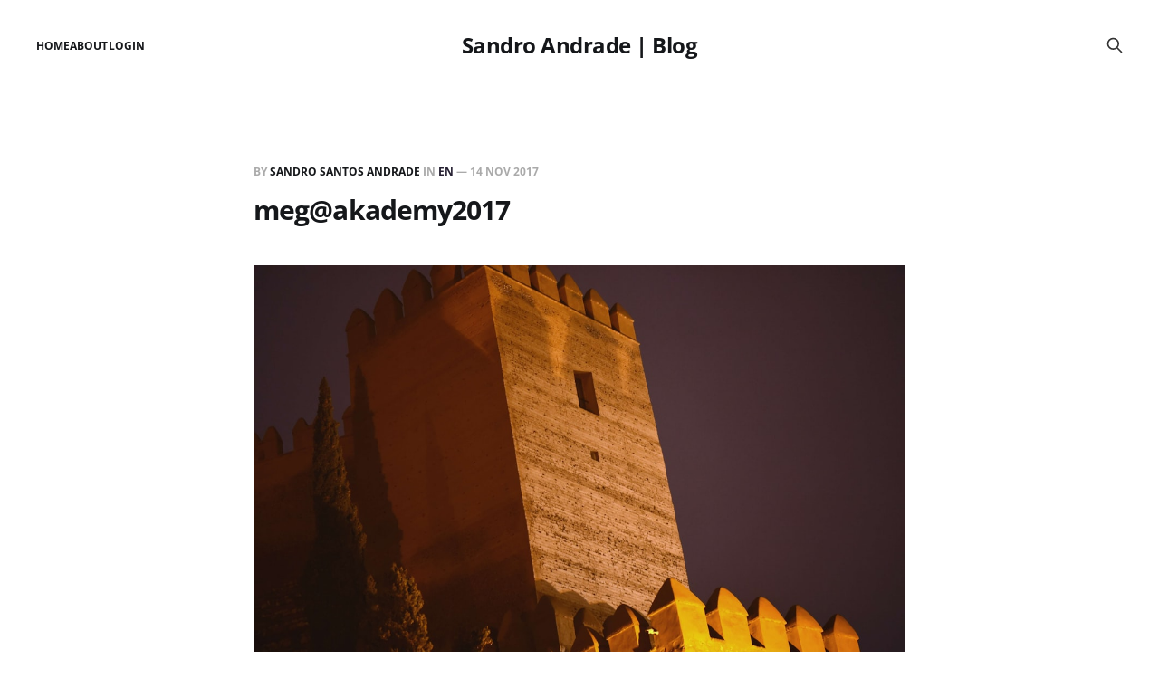

--- FILE ---
content_type: text/html; charset=utf-8
request_url: https://sandroandrade.org/meg-akademy2017/
body_size: 6704
content:
<!DOCTYPE html>
<html lang="en">

<head>
    <meta charset="utf-8">
    <meta name="viewport" content="width=device-width, initial-scale=1">
    <title>meg@akademy2017</title>
    <link rel="stylesheet" href="/assets/built/screen.css?v=d834019f99">

    <link rel="canonical" href="https://sandroandrade.org/meg-akademy2017/">
    <meta name="referrer" content="no-referrer-when-downgrade">
    
    <meta property="og:site_name" content="Sandro Andrade | Blog">
    <meta property="og:type" content="article">
    <meta property="og:title" content="meg@akademy2017">
    <meta property="og:description" content="Hi there,


It&#x27;s been a while since my last post over here. After being drained with a lot of work on the very first edition of QtCon Brasil, we all had to take some rest to recharge our batteries and get ready for some new crazinesses.


This post is a">
    <meta property="og:url" content="https://sandroandrade.org/meg-akademy2017/">
    <meta property="og:image" content="https://images.unsplash.com/photo-1590981920767-c2796391e1f4?crop&#x3D;entropy&amp;cs&#x3D;tinysrgb&amp;fit&#x3D;max&amp;fm&#x3D;jpg&amp;ixid&#x3D;MnwxMTc3M3wwfDF8c2VhcmNofDV8fGFsbWVyJUMzJUFEYXxlbnwwfHx8fDE2NDAwMjY2NjY&amp;ixlib&#x3D;rb-1.2.1&amp;q&#x3D;80&amp;w&#x3D;2000">
    <meta property="article:published_time" content="2017-11-14T03:38:05.000Z">
    <meta property="article:modified_time" content="2021-12-20T18:58:15.000Z">
    <meta property="article:tag" content="en">
    <meta property="article:tag" content="Planet KDE">
    <meta property="article:tag" content="Planet Qt">
    
    <meta property="article:publisher" content="https://www.facebook.com/sandrosantosandrade">
    <meta property="article:author" content="https://www.facebook.com/sandrosantosandrade">
    <meta name="twitter:card" content="summary_large_image">
    <meta name="twitter:title" content="meg@akademy2017">
    <meta name="twitter:description" content="Hi there,


It&#x27;s been a while since my last post over here. After being drained with a lot of work on the very first edition of QtCon Brasil, we all had to take some rest to recharge our batteries and get ready for some new crazinesses.


This post is a">
    <meta name="twitter:url" content="https://sandroandrade.org/meg-akademy2017/">
    <meta name="twitter:image" content="https://images.unsplash.com/photo-1590981920767-c2796391e1f4?crop&#x3D;entropy&amp;cs&#x3D;tinysrgb&amp;fit&#x3D;max&amp;fm&#x3D;jpg&amp;ixid&#x3D;MnwxMTc3M3wwfDF8c2VhcmNofDV8fGFsbWVyJUMzJUFEYXxlbnwwfHx8fDE2NDAwMjY2NjY&amp;ixlib&#x3D;rb-1.2.1&amp;q&#x3D;80&amp;w&#x3D;2000">
    <meta name="twitter:label1" content="Written by">
    <meta name="twitter:data1" content="Sandro Santos Andrade">
    <meta name="twitter:label2" content="Filed under">
    <meta name="twitter:data2" content="en, Planet KDE, Planet Qt">
    <meta name="twitter:site" content="@andradesandro">
    <meta name="twitter:creator" content="@andradesandro">
    <meta property="og:image:width" content="1200">
    <meta property="og:image:height" content="801">
    
    <script type="application/ld+json">
{
    "@context": "https://schema.org",
    "@type": "Article",
    "publisher": {
        "@type": "Organization",
        "name": "Sandro Andrade | Blog",
        "url": "https://sandroandrade.org/",
        "logo": {
            "@type": "ImageObject",
            "url": "https://sandroandrade.org/favicon.ico",
            "width": 48,
            "height": 48
        }
    },
    "author": {
        "@type": "Person",
        "name": "Sandro Santos Andrade",
        "image": {
            "@type": "ImageObject",
            "url": "https://www.gravatar.com/avatar/99c2479edbd07b6d3e98e160abcd2b8a?s=250&r=x&d=mp",
            "width": 250,
            "height": 250
        },
        "url": "https://sandroandrade.org/author/sandroandrade/",
        "sameAs": [
            "https://sandroandrade.org",
            "https://www.facebook.com/sandrosantosandrade",
            "https://x.com/andradesandro",
            "https://www.threads.net/@_sandro_andrade",
            "https://www.youtube.com/@SandroAndrade",
            "https://www.instagram.com/_sandro_andrade",
            "https://www.linkedin.com/in/sandroandrade"
        ]
    },
    "headline": "meg@akademy2017",
    "url": "https://sandroandrade.org/meg-akademy2017/",
    "datePublished": "2017-11-14T03:38:05.000Z",
    "dateModified": "2021-12-20T18:58:15.000Z",
    "image": {
        "@type": "ImageObject",
        "url": "https://images.unsplash.com/photo-1590981920767-c2796391e1f4?crop=entropy&cs=tinysrgb&fit=max&fm=jpg&ixid=MnwxMTc3M3wwfDF8c2VhcmNofDV8fGFsbWVyJUMzJUFEYXxlbnwwfHx8fDE2NDAwMjY2NjY&ixlib=rb-1.2.1&q=80&w=2000",
        "width": 1200,
        "height": 801
    },
    "keywords": "en, Planet KDE, Planet Qt",
    "description": "Hi there,\n\n\nIt&#x27;s been a while since my last post over here. After being drained with a lot of work on the very first edition of QtCon Brasil, we all had to take some rest to recharge our batteries and get ready for some new crazinesses.\n\n\nThis post is a short summary of the talk I presented at Akademy 2017, in the quite sunny Almería in Spain. Akademy is always a fascinating experience and it&#x27;s actually like being at home, meeting old friends and getting recurrently astonished by all awesomeness",
    "mainEntityOfPage": "https://sandroandrade.org/meg-akademy2017/"
}
    </script>

    <meta name="generator" content="Ghost 6.8">
    <link rel="alternate" type="application/rss+xml" title="Sandro Andrade | Blog" href="https://sandroandrade.org/rss/">
    
    <script defer src="https://cdn.jsdelivr.net/ghost/sodo-search@~1.8/umd/sodo-search.min.js" data-key="86dd88d3ab1a6dd2fdcdd06e20" data-styles="https://cdn.jsdelivr.net/ghost/sodo-search@~1.8/umd/main.css" data-sodo-search="https://sandroandrade.org/" data-locale="en" crossorigin="anonymous"></script>
    
    <link href="https://sandroandrade.org/webmentions/receive/" rel="webmention">
    <script defer src="/public/cards.min.js?v=d834019f99"></script><style>:root {--ghost-accent-color: #241f31;}</style>
    <link rel="stylesheet" type="text/css" href="/public/cards.min.css?v=d834019f99">
</head>

<body class="post-template tag-en tag-planet-kde tag-planet-qt tag-hash-import-2025-11-16-15-01 is-head-middle-logo">
<div class="gh-site">

    <header id="gh-head" class="gh-head gh-outer">
        <div class="gh-head-inner gh-inner">
            <div class="gh-head-brand">
                <div class="gh-head-brand-wrapper">
                    <a class="gh-head-logo" href="https://sandroandrade.org">
                            Sandro Andrade | Blog
                    </a>
                </div>
                <button class="gh-search gh-icon-btn" aria-label="Search this site" data-ghost-search><svg xmlns="http://www.w3.org/2000/svg" fill="none" viewBox="0 0 24 24" stroke="currentColor" stroke-width="2" width="20" height="20"><path stroke-linecap="round" stroke-linejoin="round" d="M21 21l-6-6m2-5a7 7 0 11-14 0 7 7 0 0114 0z"></path></svg></button>
                <button class="gh-burger" aria-label="Toggle menu"></button>
            </div>

            <nav class="gh-head-menu">
                <ul class="nav">
    <li class="nav-home"><a href="https://sandroandrade.org/">Home</a></li>
    <li class="nav-about"><a href="https://sandroandrade.org/about/">About</a></li>
    <li class="nav-login"><a href="https://sandroandrade.org/ghost/">Login</a></li>
</ul>

            </nav>

            <div class="gh-head-actions">
                        <button class="gh-search gh-icon-btn" aria-label="Search this site" data-ghost-search><svg xmlns="http://www.w3.org/2000/svg" fill="none" viewBox="0 0 24 24" stroke="currentColor" stroke-width="2" width="20" height="20"><path stroke-linecap="round" stroke-linejoin="round" d="M21 21l-6-6m2-5a7 7 0 11-14 0 7 7 0 0114 0z"></path></svg></button>
            </div>
        </div>
    </header>

    <div class="site-content">
        
<main class="site-main">


    <article class="gh-article post tag-en tag-planet-kde tag-planet-qt tag-hash-import-2025-11-16-15-01">

        <header class="gh-article-header gh-canvas">
            <span class="gh-article-meta">
                By <a href="/author/sandroandrade/">Sandro Santos Andrade</a>
                    in
                    <a class="gh-article-tag" href="https://sandroandrade.org/tag/en/">en</a>
                —
                <time datetime="2017-11-14">14 Nov 2017</time>
            </span>

            <h1 class="gh-article-title">meg@akademy2017</h1>


                <figure class="gh-article-image kg-width-wide">
        <img
            srcset="https://images.unsplash.com/photo-1590981920767-c2796391e1f4?crop&#x3D;entropy&amp;cs&#x3D;tinysrgb&amp;fit&#x3D;max&amp;fm&#x3D;jpg&amp;ixid&#x3D;MnwxMTc3M3wwfDF8c2VhcmNofDV8fGFsbWVyJUMzJUFEYXxlbnwwfHx8fDE2NDAwMjY2NjY&amp;ixlib&#x3D;rb-1.2.1&amp;q&#x3D;80&amp;w&#x3D;400 400w,
                    https://images.unsplash.com/photo-1590981920767-c2796391e1f4?crop&#x3D;entropy&amp;cs&#x3D;tinysrgb&amp;fit&#x3D;max&amp;fm&#x3D;jpg&amp;ixid&#x3D;MnwxMTc3M3wwfDF8c2VhcmNofDV8fGFsbWVyJUMzJUFEYXxlbnwwfHx8fDE2NDAwMjY2NjY&amp;ixlib&#x3D;rb-1.2.1&amp;q&#x3D;80&amp;w&#x3D;720 720w,
                    https://images.unsplash.com/photo-1590981920767-c2796391e1f4?crop&#x3D;entropy&amp;cs&#x3D;tinysrgb&amp;fit&#x3D;max&amp;fm&#x3D;jpg&amp;ixid&#x3D;MnwxMTc3M3wwfDF8c2VhcmNofDV8fGFsbWVyJUMzJUFEYXxlbnwwfHx8fDE2NDAwMjY2NjY&amp;ixlib&#x3D;rb-1.2.1&amp;q&#x3D;80&amp;w&#x3D;960 960w,
                    https://images.unsplash.com/photo-1590981920767-c2796391e1f4?crop&#x3D;entropy&amp;cs&#x3D;tinysrgb&amp;fit&#x3D;max&amp;fm&#x3D;jpg&amp;ixid&#x3D;MnwxMTc3M3wwfDF8c2VhcmNofDV8fGFsbWVyJUMzJUFEYXxlbnwwfHx8fDE2NDAwMjY2NjY&amp;ixlib&#x3D;rb-1.2.1&amp;q&#x3D;80&amp;w&#x3D;1200 1200w,
                    https://images.unsplash.com/photo-1590981920767-c2796391e1f4?crop&#x3D;entropy&amp;cs&#x3D;tinysrgb&amp;fit&#x3D;max&amp;fm&#x3D;jpg&amp;ixid&#x3D;MnwxMTc3M3wwfDF8c2VhcmNofDV8fGFsbWVyJUMzJUFEYXxlbnwwfHx8fDE2NDAwMjY2NjY&amp;ixlib&#x3D;rb-1.2.1&amp;q&#x3D;80&amp;w&#x3D;2000 2000w"
            sizes="(max-width: 1200px) 100vw, 1200px"
            src="https://images.unsplash.com/photo-1590981920767-c2796391e1f4?crop&#x3D;entropy&amp;cs&#x3D;tinysrgb&amp;fit&#x3D;max&amp;fm&#x3D;jpg&amp;ixid&#x3D;MnwxMTc3M3wwfDF8c2VhcmNofDV8fGFsbWVyJUMzJUFEYXxlbnwwfHx8fDE2NDAwMjY2NjY&amp;ixlib&#x3D;rb-1.2.1&amp;q&#x3D;80&amp;w&#x3D;1200"
            alt="meg@akademy2017"
        >
            <figcaption>Photo by <a href="https://unsplash.com/@daniguitarra?utm_source=ghost&utm_medium=referral&utm_campaign=api-credit">Dani Guitarra</a> / <a href="https://unsplash.com/?utm_source=ghost&utm_medium=referral&utm_campaign=api-credit">Unsplash</a></figcaption>
    </figure>
        </header>

        <div class="gh-content gh-canvas">
            <!--kg-card-begin: markdown--><p>Hi there,</p>
<p>It's been a while since my last post over here. After being drained with a lot of work on the very first edition of <a href="https://br.qtcon.org/?ref=sandroandrade.org">QtCon Brasil</a>, we all had to take some rest to recharge our batteries and get ready for some new crazinesses.</p>
<p>This post is a short summary of the talk I presented at <a href="https://akademy.kde.org/2017?ref=sandroandrade.org">Akademy 2017</a>, in the quite sunny <a href="https://en.wikipedia.org/wiki/Almer%C3%ADa?ref=sandroandrade.org">Almería</a> in Spain. Akademy is always a fascinating experience and it's actually like being at home, meeting old friends and getting recurrently astonished by all awesomeness coming out of KDE community :).</p>
<p>My talk was about architecting Qt mobile applications (slides <a href="https://www.slideshare.net/andradesandro/architecting-qt-mobile-applications-frameworks-code-generators-and-beyond?ref=sandroandrade.org">here</a> | video <a href="http://kde-applicationdata.c3sl.ufpr.br/akademy/2017/355-architecting-qt-mobile-applications-frameworks-code-generators-and-beyond.mp4?ref=sandroandrade.org">here</a>). The talk started with a brief report on our Qt mobile development experiences at <a href="http://portal.ifba.edu.br/?ref=sandroandrade.org">IFBa</a> in the last two years and then I explained how we've been using lean QML-based architectures and code generators to leverage the productivity and provide flexible and reusable solutions for Qt mobile applications.</p>
<p>Our approach ‒ named <a href="https://github.com/sandroandrade/meg?ref=sandroandrade.org">Meg</a> ‒ is defined by two major components: a lean dynamic QML-based architecture for Qt mobile applications and a code generator for enabling the creation of modular RESTful servers and Qt mobile applications. Meg provide a Ruby-based CLI, built on top of <a href="http://whatisthor.com/?ref=sandroandrade.org">Thor</a> CLI framework, with templates specified in ERB (Embedded RuBy). We also designed a nice architecture for the generator itself, so that new templates can be defined as new Thor modules. The framework that implements the lean architecture we designed for Qt mobile applications already provides a JSONListModel QML object, making it easier to implement RESTful Qt clients.</p>
<p>The following templates are currently available:</p>
<ul>
<li>Sinatra RESTful server with modular architecture (sinatra-server)</li>
<li>Ruby Sinatra RESTful service plug-in (sinatra-service-plugin)</li>
<li>Simple Qt mobile app with plugin-based architecture (simple-app)</li>
<li>Qt mobile RESTful app with plugin-based architecture (restful-app)</li>
<li>Qt mobile RESTful client plug-in (restful-client-plugin)</li>
</ul>
<p>You're welcome to try it :) Here is what you need to do:</p>
<pre class="prettyprint">
* git clone https://github.com/sandroandrade/meg.git
* install ruby
* run ‘gem install bundler’
* Run ‘bundle install’
* Meg CLI is available in ‘./bin/meg’
</pre>
<h2 id="creatingasimplepluginbasedqmlapplication">Creating a simple plugin-based QML application</h2>
<p>So, these are the steps to create a simple plugin-based QML application using Meg:</p>
<pre class="prettyprint">
1. Create a new project using simple-app as project type (template):
./bin/meg new SimpleApp -t simple-app
2. Create a new plugin, for example, to display students information:
./bin/meg generate plugin students -t basic-plugin -a simpleapp/
3. Create another plugin, for example, to display teachers information:
./bin/meg generate plugin teachers -t basic-plugin -a simpleapp/
</pre>
<p>In step 1, we create a new project in the <em>simpleapp</em> directory, using the <em>basic-plugin</em> template (-t option). In steps 2 and 3, we create two plugins (<em>students</em> and <em>teachers</em>), using the <em>basic-plugin</em> template and install them at <em>simpleapp</em> directory. After that, your application is available at <em>simpleapp</em> directory and can be built by a normal qmake/make run.</p>
<p>Here is what you get out of those steps:<br>
<img src="https://sandroandrade.org/content/images/2017/11/simpleapp.gif" alt="simpleapp" loading="lazy"></p>
<h2 id="creatingasinatrabasedrestfulserver">Creating a Sinatra-based RESTful server</h2>
<p>Besides automating the creation of Qt-based mobile clients, Meg also provides some templates for generating RESTful servers based on Sinatra Ruby microframework. As in the client-side, we also designed a plugin-based architecture for the RESTful server, where new services are provided by separate modules. Here are the steps to create a new RESTful server:</p>
<pre class="prettyprint">
1. Create the server project:
./bin/meg new myserver -t sinatra-server
2. Create a plugin for handling CRUD operations for an application for visualizing a conference program:
./bin/meg generate plugin Conference -t sinatra-service-plugin -a myserver/ acronym:string name:string city:string country:string venue:string start_date:datetime end_date:datetime
3. Create a similar plugin for handling CRUD operations for handling speakers:
./bin/meg generate plugin Speaker -t sinatra-service-plugin -a myserver/ name:string affiliation:string shortbio:string
</pre>
<p>To run the server you first need to setup the database:</p>
<pre class="prettyprint">
$ cd myserver
$ rake db:migrate
</pre>
<p>And populate some data:</p>
<pre class="prettyprint">
$ sqlite3 db/development.sqlite3
insert into conferences values (1, 'QtCon-BR', 'QtCon Brasil', 'São Paulo', 'Brasil', 'Espaco Fit', '2017-08-18 09:00:00', '2017-08-20 18:00:00');
insert into conferences values (2, 'Akademy', 'Akademy', 'Berlin', 'Germany', 'BCC', '2017-03-01 09:00:00', '2017-03-03 18:00:00');
insert into conferences values (3, 'Conf.KDE.in', 'Conf.KDE.in', 'Guwahati', 'India', 'IIT', '2017-03-10 09:00:00', '2017-03-12 18:00:00');
insert into speakers values (1, 'Our beloved Konqi', 'KDE', 'Konqi is awesome');
insert into speakers values (2, 'Dirk Gently', 'Adams', 'He is a holistic detective');
</pre>
<p>Now, you can start the server:</p>
<pre class="prettyprint">
$ ruby myserver.rb
</pre>
<h2 id="creatingaqtbasedrestfulclient">Creating a Qt-based RESTful client</h2>
<p>Creating a Qt-based RESTful client for our server is also quite simple:</p>
<pre class="prettyprint">
$ ./bin/meg new MyApp -t restful-app
$ ./bin/meg generate plugin conferences -t restful-client-plugin -a myapp -i name -c university acronym:string name:string city:string venue:string start_date:datetime end_date:datetime
$ ./bin/meg generate plugin speakers -t restful-client-plugin -a myapp -i name -c microphone name:string affiliation:string shortbio:string
</pre>
<p>Such commands create a new Qt mobile project, using the <em>restul-app</em> template. Then, two RESTful client plugins for the aforementioned services are created and installed in the project directory. You can now build your Qt mobile client and, once started the server, this is what you get out from it:</p>
<p><img src="https://sandroandrade.org/content/images/2017/11/restfullapp.gif" alt="restfullapp" loading="lazy"></p>
<p>So, that's all folks! We hope this can improve somehow the development workflow and of RESTful-based Qt mobile applications. This is a one-year project being carried out at IFBa by myself and <a href="https://eliakincosta.github.io/?ref=sandroandrade.org">Eliakin Costa</a>. Hopefully, we'll get back with some news soon.</p>
<p>See you!</p>
<!--kg-card-end: markdown-->
        </div>

    </article>

    <div class="gh-canvas">
    <div class="navigation">
            <a class="navigation-item navigation-previous" href="/announcing-qtcon-brasil-2017/">
                <span class="navigation-label">Previous</span>
                <h4 class="navigation-title">Announcing QtCon Brasil 2017</h4>
            </a>
            <a class="navigation-item navigation-next" href="/kde-edu-sprint-in-berlin/">
                <span class="navigation-label">Next</span>
                <h4 class="navigation-title">KDE-edu 2017 Sprint in Berlin</h4>
            </a>
    </div>
</div>


        <div class="related-wrapper gh-outer">
        <section class="related-posts gh-inner">
            <h3 class="related-title">
                <span class="text">You might also like...</span>
            </h3>
            <div class="post-feed">
                    <article class="post tag-hash-import-2025-11-16-15-01 u-shadow">
<a class="post-link" href="/integrating-chatgpt-in-qt-applications/">
        <figure class="post-media">
            <div class="u-placeholder same-height rectangle">
                <img
                    class="post-image u-object-fit"
                    srcset="/content/images/size/w400/2023/05/qt-chatgpt-7.png 400w,
                            /content/images/size/w720/2023/05/qt-chatgpt-7.png 750w,
                            /content/images/size/w960/2023/05/qt-chatgpt-7.png 960w,
                            /content/images/size/w1200/2023/05/qt-chatgpt-7.png 1140w,
                            /content/images/size/w2000/2023/05/qt-chatgpt-7.png 1920w"
                    sizes="600px"
                    src="/content/images/size/w960/2023/05/qt-chatgpt-7.png"
                    alt="Integrating ChatGPT in Qt Applications"
                    loading="lazy"
                >
            </div>
        </figure>

    <div class="post-wrapper">
        <header class="post-header">

            <h2 class="post-title">
                Integrating ChatGPT in Qt Applications
            </h2>
        </header>

            <div class="post-excerpt">
                ChatGPT, LLMs, and other generative AI tools have recently been the center
            </div>
    </div>

    <footer class="post-footer">
        <span class="post-more">Read More</span>

        <div class="post-author">
                    <span class="post-author-link">
                        <img class="post-author-image" src="https://www.gravatar.com/avatar/99c2479edbd07b6d3e98e160abcd2b8a?s&#x3D;250&amp;r&#x3D;x&amp;d&#x3D;mp" alt="Sandro Santos Andrade" loading="lazy">
                    </span>
        </div>
    </footer>
</a>
</article>                    <article class="post tag-en tag-planet-kde tag-lakademy tag-hash-import-2025-11-16-15-01 u-shadow">
<a class="post-link" href="/lakademy-2019/">
        <figure class="post-media">
            <div class="u-placeholder same-height rectangle">
                <img
                    class="post-image u-object-fit"
                    srcset="/content/images/size/w400/2019/10/lakademy2019-salvador-2.png 400w,
                            /content/images/size/w720/2019/10/lakademy2019-salvador-2.png 750w,
                            /content/images/size/w960/2019/10/lakademy2019-salvador-2.png 960w,
                            /content/images/size/w1200/2019/10/lakademy2019-salvador-2.png 1140w,
                            /content/images/size/w2000/2019/10/lakademy2019-salvador-2.png 1920w"
                    sizes="600px"
                    src="/content/images/size/w960/2019/10/lakademy2019-salvador-2.png"
                    alt="Announcing LaKademy 2019"
                    loading="lazy"
                >
            </div>
        </figure>

    <div class="post-wrapper">
        <header class="post-header">
                <span class="post-tag">en</span>

            <h2 class="post-title">
                Announcing LaKademy 2019
            </h2>
        </header>

            <div class="post-excerpt">
                Hi there,

The seventh edition of the KDE Latin-American Summit (LaKademy 2019)
            </div>
    </div>

    <footer class="post-footer">
        <span class="post-more">Read More</span>

        <div class="post-author">
                    <span class="post-author-link">
                        <img class="post-author-image" src="https://www.gravatar.com/avatar/99c2479edbd07b6d3e98e160abcd2b8a?s&#x3D;250&amp;r&#x3D;x&amp;d&#x3D;mp" alt="Sandro Santos Andrade" loading="lazy">
                    </span>
        </div>
    </footer>
</a>
</article>                    <article class="post tag-pt_br tag-hash-import-2025-11-16-15-01 u-shadow">
<a class="post-link" href="/iso-qt-para-android-qt3d-nova-versao/">
        <figure class="post-media">
            <div class="u-placeholder same-height rectangle">
                <img
                    class="post-image u-object-fit"
                    srcset="/content/images/size/w400/2018/11/iso2.png 400w,
                            /content/images/size/w720/2018/11/iso2.png 750w,
                            /content/images/size/w960/2018/11/iso2.png 960w,
                            /content/images/size/w1200/2018/11/iso2.png 1140w,
                            /content/images/size/w2000/2018/11/iso2.png 1920w"
                    sizes="600px"
                    src="/content/images/size/w960/2018/11/iso2.png"
                    alt="ISO Qt para Android + Qt3D (nova versão)"
                    loading="lazy"
                >
            </div>
        </figure>

    <div class="post-wrapper">
        <header class="post-header">
                <span class="post-tag">pt_BR</span>

            <h2 class="post-title">
                ISO Qt para Android + Qt3D (nova versão)
            </h2>
        </header>

            <div class="post-excerpt">
                UPDATE: nova versão disponível: (ISO) (instruções).

Novidades desta versão:


 * Qt 5.12.
            </div>
    </div>

    <footer class="post-footer">
        <span class="post-more">Read More</span>

        <div class="post-author">
                    <span class="post-author-link">
                        <img class="post-author-image" src="https://www.gravatar.com/avatar/99c2479edbd07b6d3e98e160abcd2b8a?s&#x3D;250&amp;r&#x3D;x&amp;d&#x3D;mp" alt="Sandro Santos Andrade" loading="lazy">
                    </span>
        </div>
    </footer>
</a>
</article>                    <article class="post tag-planet-kde tag-en tag-planet-qt tag-qt-br tag-hash-import-2025-11-16-15-01 u-shadow">
<a class="post-link" href="/announcing-qtcon-brazil-2018/">
        <figure class="post-media">
            <div class="u-placeholder same-height rectangle">
                <img
                    class="post-image u-object-fit"
                    srcset="/content/images/size/w400/2018/09/qtconbr-2018-ogimage-small.png 400w,
                            /content/images/size/w720/2018/09/qtconbr-2018-ogimage-small.png 750w,
                            /content/images/size/w960/2018/09/qtconbr-2018-ogimage-small.png 960w,
                            /content/images/size/w1200/2018/09/qtconbr-2018-ogimage-small.png 1140w,
                            /content/images/size/w2000/2018/09/qtconbr-2018-ogimage-small.png 1920w"
                    sizes="600px"
                    src="/content/images/size/w960/2018/09/qtconbr-2018-ogimage-small.png"
                    alt="Announcing QtCon Brazil 2018"
                    loading="lazy"
                >
            </div>
        </figure>

    <div class="post-wrapper">
        <header class="post-header">
                <span class="post-tag">Planet KDE</span>

            <h2 class="post-title">
                Announcing QtCon Brazil 2018
            </h2>
        </header>

            <div class="post-excerpt">
                We are happy to announce that the 2nd edition of the first
            </div>
    </div>

    <footer class="post-footer">
        <span class="post-more">Read More</span>

        <div class="post-author">
                    <span class="post-author-link">
                        <img class="post-author-image" src="https://www.gravatar.com/avatar/99c2479edbd07b6d3e98e160abcd2b8a?s&#x3D;250&amp;r&#x3D;x&amp;d&#x3D;mp" alt="Sandro Santos Andrade" loading="lazy">
                    </span>
        </div>
    </footer>
</a>
</article>            </div>
        </section>
</div>
</main>
    </div>

    <footer class="gh-foot no-menu gh-outer">
        <div class="gh-foot-inner gh-inner">
            <div class="gh-copyright">
                Sandro Andrade | Blog © 2026
            </div>
            <div class="gh-powered-by">
                <a href="https://ghost.org/" target="_blank" rel="noopener">Powered by Ghost</a>
            </div>
        </div>
    </footer>

</div>

    <div class="pswp" tabindex="-1" role="dialog" aria-hidden="true">
    <div class="pswp__bg"></div>

    <div class="pswp__scroll-wrap">
        <div class="pswp__container">
            <div class="pswp__item"></div>
            <div class="pswp__item"></div>
            <div class="pswp__item"></div>
        </div>

        <div class="pswp__ui pswp__ui--hidden">
            <div class="pswp__top-bar">
                <div class="pswp__counter"></div>

                <button class="pswp__button pswp__button--close" title="Close (Esc)"></button>
                <button class="pswp__button pswp__button--share" title="Share"></button>
                <button class="pswp__button pswp__button--fs" title="Toggle fullscreen"></button>
                <button class="pswp__button pswp__button--zoom" title="Zoom in/out"></button>

                <div class="pswp__preloader">
                    <div class="pswp__preloader__icn">
                        <div class="pswp__preloader__cut">
                            <div class="pswp__preloader__donut"></div>
                        </div>
                    </div>
                </div>
            </div>

            <div class="pswp__share-modal pswp__share-modal--hidden pswp__single-tap">
                <div class="pswp__share-tooltip"></div>
            </div>

            <button class="pswp__button pswp__button--arrow--left" title="Previous (arrow left)"></button>
            <button class="pswp__button pswp__button--arrow--right" title="Next (arrow right)"></button>

            <div class="pswp__caption">
                <div class="pswp__caption__center"></div>
            </div>
        </div>
    </div>
</div>
<script src="/assets/built/main.min.js?v=d834019f99"></script>



</body>
</html>